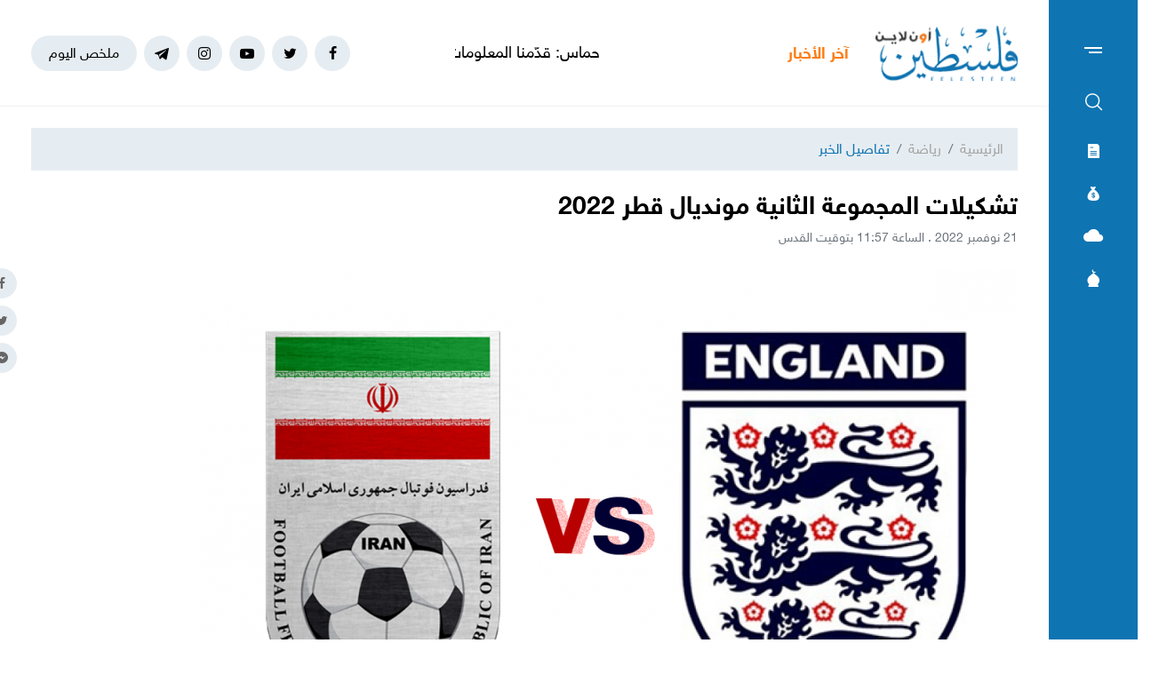

--- FILE ---
content_type: text/html; charset=UTF-8
request_url: https://felesteen.news/post/122412/%D8%AA%D8%B4%D9%83%D9%8A%D9%84%D8%A7%D8%AA-%D8%A7%D9%84%D9%85%D8%AC%D9%85%D9%88%D8%B9%D8%A9-%D8%A7%D9%84%D8%AB%D8%A7%D9%86%D9%8A%D8%A9-%D9%85%D9%88%D9%86%D8%AF%D9%8A%D8%A7%D9%84-%D9%82%D8%B7%D8%B1-2022
body_size: 13359
content:
<!DOCTYPE html>
<html lang="ar">
<head>
  <meta http-equiv="Content-Type" content="text/html; charset=utf-8">
  <meta name="viewport" content="width=device-width, initial-scale=1, maximum-scale=1, user-scalable=no">
  <meta http-equiv="x-ua-compatible" content="ie=edge">
      <title>تشكيلات المجموعة الثانية مونديال قطر 2022 | فلسطين أون لاين</title>
    <meta name="robots" content="noodp,noydir"/>
    <meta name="robots" content="index,follow"/>
    <meta name="robots" content="ALL"/>
    <meta name="og:type" content="article"/>
    <meta name="og:title" content="تشكيلات المجموعة الثانية مونديال قطر 2022"/>
    <meta property="og:description" content="

في ما يأتي التشكيلات الرسمية للمنتخبات المشاركة في المجموعة الثانية (إنكلترا، إيران، الولايات المتحدة، ويلز) ضمن كأس العالم في كرة القدم 2022 في قطر، مع أرقام اللاعبين ومراكزهم وتاريخ الولادة بحسب"/>
    <meta property="og:image" content="https://felesteen.news/thumb/830x506/uploads/images/2022/11/kChyp.png"/>
    <meta property="og:image:width" content="830"/>
    <meta property="og:image:height" content="506"/>
    <meta property="og:url" content="https://felesteen.news/post/122412/تشكيلات-المجموعة-الثانية-مونديال-قطر-2022"/>
    <meta property="og:site_name" content="فلسطين أون لاين"/>
    <meta name="twitter:card" content="summary_large_image"/>
    <meta name="twitter:domain" content="https://felesteen.news/post/122412/تشكيلات-المجموعة-الثانية-مونديال-قطر-2022"/>
    <meta name="twitter:site" content=""/>
    <meta name="twitter:creator" content=""/>
    <meta name="twitter:image:src" content="https://felesteen.news/thumb/830x506/uploads/images/2022/11/kChyp.png"/>
    <meta name="twitter:description" content="

في ما يأتي التشكيلات الرسمية للمنتخبات المشاركة في المجموعة الثانية (إنكلترا، إيران، الولايات المتحدة، ويلز) ضمن كأس العالم في كرة القدم 2022 في قطر، مع أرقام اللاعبين ومراكزهم وتاريخ الولادة بحسب"/>
    <meta name="twitter:title" content="تشكيلات المجموعة الثانية مونديال قطر 2022"/>
    <meta name="twitter:url" content="https://felesteen.news/post/122412/تشكيلات-المجموعة-الثانية-مونديال-قطر-2022"/>
    <meta name="description" content="

في ما يأتي التشكيلات الرسمية للمنتخبات المشاركة في المجموعة الثانية (إنكلترا، إيران، الولايات المتحدة، ويلز) ضمن كأس العالم في كرة القدم 2022 في قطر، مع أرقام اللاعبين ومراكزهم وتاريخ الولادة بحسب"/>
    <meta name="keywords" content="مونديال 2022,كأس العالم,مونديال قطر,قطر 2022,كأس العالم 2022,مونديال قطر 2022,تشكيلات المجموعات,تشكيلات المجموعة الثانية مونديال 2022,تشكيلات المجموعة الثانية,المجموعة الثانية في مونديال قطر"/>
    <meta name="author" content=""/>
    <meta name="rating" content="General"/>
    <meta name="fb:app_id" content=""/>
    <meta name="copyright" content="جميع الحقوق محفوظة فلسطين أون لاين © 2026"/>
    <meta property="article:published_time" content="2022-11-21T11:57:00+02:00"/>
    <meta property="article:modified_time" content="2022-11-21T12:00:14+02:00"/>

<link rel="alternate" type="application/rss+xml" title="فلسطين أون لاين"
      href="https://felesteen.news/rss/category/all"/>
            <link rel="alternate" type="application/rss+xml" title="سياسي"
              href="https://felesteen.news/rss/category/25"/>
                                <link rel="alternate" type="application/rss+xml" title="صحة"
              href="https://felesteen.news/rss/category/11"/>
                <link rel="alternate" type="application/rss+xml" title="محليات"
              href="https://felesteen.news/rss/category/4"/>
                <link rel="alternate" type="application/rss+xml" title="اقتصاد"
              href="https://felesteen.news/rss/category/5"/>
                <link rel="alternate" type="application/rss+xml" title="فرص"
              href="https://felesteen.news/rss/category/13"/>
                <link rel="alternate" type="application/rss+xml" title="الإسـلام والعـصر"
              href="https://felesteen.news/rss/category/32"/>
                <link rel="alternate" type="application/rss+xml" title="إسرائيليات"
              href="https://felesteen.news/rss/category/26"/>
                <link rel="alternate" type="application/rss+xml" title="غرائب وطرائف"
              href="https://felesteen.news/rss/category/31"/>
                <link rel="alternate" type="application/rss+xml" title="علوم وتكنولوجيا"
              href="https://felesteen.news/rss/category/29"/>
                <link rel="alternate" type="application/rss+xml" title="مجتمع"
              href="https://felesteen.news/rss/category/28"/>
                                <link rel="alternate" type="application/rss+xml" title="مقالات مختارة"
              href="https://felesteen.news/rss/category/18"/>
                <link rel="alternate" type="application/rss+xml" title="آراء حرة"
              href="https://felesteen.news/rss/category/19"/>
                <link rel="alternate" type="application/rss+xml" title="كتاب فلسطين"
              href="https://felesteen.news/rss/category/17"/>
                <link rel="alternate" type="application/rss+xml" title="مقالات وآراء"
              href="https://felesteen.news/rss/category/16"/>
                <link rel="alternate" type="application/rss+xml" title="عربي ودولي"
              href="https://felesteen.news/rss/category/3"/>
                    <link rel="alternate" type="application/rss+xml" title="منوعات"
              href="https://felesteen.news/rss/category/7"/>
        

    <link rel="canonical" href="https://felesteen.news/post/122412/تشكيلات-المجموعة-الثانية-مونديال-قطر-2022">
  <meta name="msapplication-TileColor" content="#0e74b2">
<meta name="theme-color" content="#0e74b2">
<style type="text/css">
  @font-face{
    font-family: "Helvetica Neue W23";
    font-style: normal;
    font-weight: 400;
    src: url("https://felesteen.news/style/assets/css/fonts/HelveticaNeue/HelveticaNeueW23forSKY-Reg_T02.eot?") format("eot"), url("https://felesteen.news/style/assets/css/fonts/HelveticaNeue/HelveticaNeueW23forSKY-Reg_T02.woff") format("woff"), url("https://felesteen.news/style/assets/css/fonts/HelveticaNeue/HelveticaNeueW23forSKY-Reg_T02.svg#Helvetica_Neue_W23") format("svg"), url("https://felesteen.news/style/assets/css/fonts/HelveticaNeue/HelveticaNeueW23forSKY-Reg_T02.ttf") format("truetype");
  }
  @font-face{
    font-family: "Helvetica Neue W23";
    font-style: normal;
    font-weight: 700;
    src: url("https://felesteen.news/style/assets/css/fonts/HelveticaNeue/HelveticaNeueW23forSKY-Bd_T02.eot?") format("eot"), url("https://felesteen.news/style/assets/css/fonts/HelveticaNeue/HelveticaNeueW23forSKY-Bd_T02.woff") format("woff"), url("https://felesteen.news/style/assets/css/fonts/HelveticaNeue/HelveticaNeueW23forSKY-Bd_T02.svg#Helvetica_Neue_W23") format("svg"), url("https://felesteen.news/style/assets/css/fonts/HelveticaNeue/HelveticaNeueW23forSKY-Bd_T02.ttf") format("truetype");
  }
</style>
<link rel="stylesheet" href="https://felesteen.news/style/assets/css/plugins.css">
<link rel="stylesheet" href="https://felesteen.news/style/assets/css/style.css">
<link rel="stylesheet" href="https://felesteen.news/style/assets/css/o2.css">

<script async src="https://www.googletagmanager.com/gtag/js?id=UA-153064033-1"></script><script>window.dataLayer = window.dataLayer || [];  function gtag(){dataLayer.push(arguments);};  gtag("js", new Date());  gtag("config", "UA-153064033-1") ;</script>

<style>.fancybox-content{padding: 0;}
  #st_gdpr_iframe{left: 0 !important;}</style>    <link rel="stylesheet" href="https://felesteen.news/style/assets/css/pages.css">
  <style>
    #st_gdpr_iframe{left: auto !important;right: -5000px !important;}
    
  </style>
  <script type="application/ld+json">[{"@context":"https://schema.org","@type":"BreadcrumbList","itemListElement":[{"@type":"ListItem","position":1,"name":"الرئيسية","item":"https://felesteen.news"},{"@type":"ListItem","position":2,"name":"رياضة","item":"https://felesteen.news/post/category/6/رياضة"}]},{"@context":"https://schema.org","@type":"NewsArticle","mainEntityOfPage":{"@type":"WebPage","@id":"https://felesteen.news/post/122412/تشكيلات-المجموعة-الثانية-مونديال-قطر-2022"},"headline":"تشكيلات المجموعة الثانية مونديال قطر 2022","image":["uploads/images/2022/11/kChyp.png","https://felesteen.news/thumb/400x300/uploads/images/2022/11/kChyp.png","https://felesteen.news/thumb/800x450/uploads/images/2022/11/kChyp.png"],"datePublished":"2022-11-21T11:57:00+02:00","dateModified":"2022-11-21T12:00:14+02:00","author":{"@type":"Person","name":"فلسطين أون لاين","url":"https://felesteen.news"},"publisher":{"@type":"Organization","name":"فلسطين أون لاين","logo":{"@type":"ImageObject","url":"https://felesteen.news/style/assets/images/logo.png"}},"description":"\r\n\r\nفي ما يأتي التشكيلات الرسمية للمنتخبات المشاركة في المجموعة الثانية (إنكلترا، إيران، الولايات المتحدة، ويلز) ضمن كأس العالم في كرة القدم 2022 في قطر، مع أرقام اللاعبين ومراكزهم وتاريخ الولادة بحسب"}]</script>
        <link rel="amphtml" href="https://felesteen.news/post/122412/تشكيلات-المجموعة-الثانية-مونديال-قطر-2022/amp">
    <script type="application/ld+json">
    {"@context":"http:\/\/schema.org","@type":"WebSite","name":"\u0641\u0644\u0633\u0637\u064a\u0646 \u0623\u0648\u0646 \u0644\u0627\u064a\u0646","url":"https:\/\/felesteen.news","potentialAction":{"@type":"SearchAction","target":"https:\/\/felesteen.news\/search?q={search_term_string}","query-input":"required name=search_term_string"}}
  </script>
</head>
<body>
<span class="site-overlay"></span>
<div class="mobile-menu" style="visibility: hidden;">
  <h3 class="header font-size-24 text-primary mb-4 mt-3 mr-3">الأقسام</h3>
  <nav>
    <ul class="menu mb-0">
              <li class="">
          <a href="https://felesteen.news/post/category/25/سياسي">سياسي</a>
                  </li>
              <li class="">
          <a href="https://felesteen.news/post/category/3/عربي-ودولي">عربي ودولي</a>
                  </li>
              <li class="">
          <a href="https://felesteen.news/post/category/4/محليات">محليات</a>
                  </li>
              <li class="">
          <a href="https://felesteen.news/post/category/5/اقتصاد">اقتصاد</a>
                  </li>
              <li class="submenu">
          <a href="https://felesteen.news/post/category/7/منوعات">منوعات</a>
                      <span class="submenu-toggle"><i class="icon-angle-down"></i></span>
            <ul>
                              <li><a href="https://felesteen.news/post/category/11/صحة">صحة</a></li>
                              <li><a href="https://felesteen.news/post/category/29/علوم-وتكنولوجيا">علوم وتكنولوجيا</a></li>
                              <li><a href="https://felesteen.news/post/category/31/غرائب-وطرائف">غرائب وطرائف</a></li>
                              <li><a href="https://felesteen.news/post/category/32/الإسلام-والعصر">الإسـلام والعـصر</a></li>
                              <li><a href="https://felesteen.news/post/category/28/مجتمع">مجتمع</a></li>
                          </ul>
                  </li>
              <li class="">
          <a href="https://felesteen.news/post/category/16/مقالات-وآراء">مقالات وآراء</a>
                  </li>
              <li class="">
          <a href="https://felesteen.news/journals">الصحيفة</a>
                  </li>
              <li class="">
          <a href="https://felesteen.news/contact">تواصل معنا</a>
                  </li>
              <li class="">
          <a href="https://felesteen.news/image/gallery/1201/%D8%A7%D9%86%D9%81%D9%88%D8%AC%D8%B1%D8%A7%D9%81%D9%8A%D9%83">انفوجرافيك</a>
                  </li>
              <li class="">
          <a href="https://felesteen.news/image/galleries">وسـائط</a>
                  </li>
          </ul>
  </nav>
</div>
<div class="main-box newspaper-box" style="visibility: hidden;">
    <h3 class="header font-size-24 text-primary mb-4 mt-3 mr-3">6276</h3>
    <div class="text-center">
      <div class="p-3 d-inline-block" style="border: 1px solid #f2f4f6;">
        <a href="https://felesteen.news/journal/8701/6276">
          <img src="https://felesteen.news/thumb/240x336/uploads/images/2026/01/tqNLU.jpg" class=" img-fluid" alt="">

        </a>
      </div>
    </div>
  </div>

<div class="main-box money-box" style="visibility: hidden;">
  <h3 class="header font-size-24 text-primary mb-4 mt-3 mr-3">أسعار العملات</h3>
      <div class="text-center pb-4" style="border-bottom: 1px solid #f1f2f4;">
      <h3 class="title font-size-20 mb-0">دولار أمريكي</h3>
      <div class="my-3"><img src="assets/images/icon-money.png" alt=""></div>
      <div class="font-size-26">3.13</div>
      <div class="font-size-16 text-gray-500">مقابل الشيكل</div>
    </div>
        <div class="d-flex align-items-center font-size-18 font-weight-bold p-3" style="border-bottom: 1px solid #f1f2f4;">
      <span class="text-gray-600">يورو</span>
      <span class="mr-auto">3.71</span>
    </div>
      <div class="d-flex align-items-center font-size-18 font-weight-bold p-3" style="border-bottom: 1px solid #f1f2f4;">
      <span class="text-gray-600">جنيه مصري</span>
      <span class="mr-auto">0.07</span>
    </div>
      <div class="d-flex align-items-center font-size-18 font-weight-bold p-3" style="border-bottom: 1px solid #f1f2f4;">
      <span class="text-gray-600">دينار أردني</span>
      <span class="mr-auto">4.42</span>
    </div>
      <div class="d-flex align-items-center font-size-18 font-weight-bold p-3" style="border-bottom: 1px solid #f1f2f4;">
      <span class="text-gray-600">جنيه إسترليني</span>
      <span class="mr-auto">4.28</span>
    </div>
  </div>
<div class="main-box weather-box" style="visibility: hidden;">
    <h3 class="header font-size-24 text-primary mb-4 mt-3 mr-3">حالة الطقس</h3>
    <div class="text-center pb-4" style="border-bottom: 1px solid #f1f2f4;">
      <h3 class="title font-size-20 mb-0">السبت</h3>
      <div class="my-3"><img src="https://felesteen.news/style/assets/images/weather/clear-day.png" alt=""></div>
      <div class="font-size-26">19° - 10°</div>
      <div class="font-size-16 text-gray-500">صافِ خلال اليوم</div>
    </div>
              <div class="d-flex align-items-center font-size-18 font-weight-bold p-3"
           style="border-bottom: 1px solid #f1f2f4;">
        <span class="text-gray-600">الأحد</span>
        <span class="mr-auto">22° - 10°</span>
        <span class="mr-3"><img src="https://felesteen.news/style/assets/images/weather/clear-day.png" style="width: 32px;" alt=""></span>
      </div>
          <div class="d-flex align-items-center font-size-18 font-weight-bold p-3"
           style="border-bottom: 1px solid #f1f2f4;">
        <span class="text-gray-600">الإثنين</span>
        <span class="mr-auto">25° - 12°</span>
        <span class="mr-3"><img src="https://felesteen.news/style/assets/images/weather/clear-day.png" style="width: 32px;" alt=""></span>
      </div>
      </div>
<div class="main-box prayer-times-box" style="visibility: hidden;">
  <h3 class="header font-size-24 text-primary mb-4 mt-3 mr-3">أوقات الصلاة</h3>
  <div class="d-flex align-items-center font-size-18 font-weight-bold p-3" style="border-bottom: 1px solid #f1f2f4;">
    <span class="text-gray-600">الفجر</span>
    <span class="mr-auto">05:29</span>
  </div>
  <div class="d-flex align-items-center font-size-18 font-weight-bold p-3" style="border-bottom: 1px solid #f1f2f4;">
    <span class="text-gray-600">الشروق</span>
    <span class="mr-auto">06:38</span>
  </div>
  <div class="d-flex align-items-center font-size-18 font-weight-bold p-3" style="border-bottom: 1px solid #f1f2f4;">
    <span class="text-gray-600">الظهر</span>
    <span class="mr-auto">11:55</span>
  </div>
  <div class="d-flex align-items-center font-size-18 font-weight-bold p-3" style="border-bottom: 1px solid #f1f2f4;">
    <span class="text-gray-600">العصر</span>
    <span class="mr-auto">14:50</span>
  </div>
  <div class="d-flex align-items-center font-size-18 font-weight-bold p-3" style="border-bottom: 1px solid #f1f2f4;">
    <span class="text-gray-600">المغرب</span>
    <span class="mr-auto">17:11</span>
  </div>
  <div class="d-flex align-items-center font-size-18 font-weight-bold p-3" style="border-bottom: 1px solid #f1f2f4;">
    <span class="text-gray-600">العشاء</span>
    <span class="mr-auto">18:21</span>
  </div>
</div>
<div class="trend-overlay"></div>
<div class="trend-box" style="overflow-y: auto;visibility: hidden">
  <div class="container-fluid">
    <div class="row pt-5 px-xl-5">
      <div class="col-lg-4 text-center">
        <div class="widget widget-style-2 d-inline-block d-lg-block text-right mb-4">
          <header class="widget-header mb-5">
            <h2 class="header-title m-0 font-size-20 font-weight-bold"><span class="header-link text-primary">أحدث
                الأخبار</span></h2>
          </header>
          <div class="widget-body">
                          <article class="entry-box entry-box-2 mb-4">
                <h3 class="entry-title m-0 font-size-16 font-weight-bold"><a
                          href="https://felesteen.news/post/175076/حماس-قدمنا-المعلومات-اللازمة-حتى-العثور-على-جثة الأسير-الأخير">حماس: قدّمنا المعلومات اللازمة حتى العثور على جثة الأسير الأخير</a></h3>
              </article>
                          <article class="entry-box entry-box-2 mb-4">
                <h3 class="entry-title m-0 font-size-16 font-weight-bold"><a
                          href="https://felesteen.news/post/175075/إيران-تعلن-تعظيم-قدراتها-الدفاعية-وتأكيد-تعاونها-الاستراتيجي-مع-م">إيران تعلن تعظيم قدراتها الدفاعية وتأكيد تعاونها الاستراتيجي مع موسكو وبكين</a></h3>
              </article>
                          <article class="entry-box entry-box-2 mb-4">
                <h3 class="entry-title m-0 font-size-16 font-weight-bold"><a
                          href="https://felesteen.news/post/175074/قاسم-العثور-على-جثة-الجندي-يؤكد-التزام-حماس-بمسار-التبادل-وإغلاقه">قاسم: العثور على جثة الجندي يؤكد التزام حماس بمسار التبادل وإغلاقه</a></h3>
              </article>
                          <article class="entry-box entry-box-2 mb-4">
                <h3 class="entry-title m-0 font-size-16 font-weight-bold"><a
                          href="https://felesteen.news/post/175073/الاحتلال-يعلن-العثور-على-جثة-آخر-جندي-إسرائيلي-في-غزة">الاحتلال يعلن العثور على جثة آخر جندي إسرائيلي في غزة</a></h3>
              </article>
                          <article class="entry-box entry-box-2 mb-4">
                <h3 class="entry-title m-0 font-size-16 font-weight-bold"><a
                          href="https://felesteen.news/post/175072/المتحدث-باسم-الدفاع-المدني-مخلفات-الحرب-خطر-كبير-يهدد-فرقنا-العام">المتحدث باسم الدفاع المدني: مُخلفات الحَرب خطرٌ كبيرٌ يُهدد فِرقنا العاملة بغزة</a></h3>
              </article>
                          <article class="entry-box entry-box-2 mb-4">
                <h3 class="entry-title m-0 font-size-16 font-weight-bold"><a
                          href="https://felesteen.news/post/175071/الأورومتوسطي-بحث-إسرائيل-عن-جثة-أسيرها-لا-يبرر-نبش-القبور-في-غزة">الأورومتوسطيّ: بحث (إسرائيل) عن جثة أسيرها لا يبرر "نبش القبور" في غزة</a></h3>
              </article>
                      </div>
        </div>
      </div>
      <div class="col-lg-4 text-center">
        <div class="widget widget-style-2 d-inline-block d-lg-block text-right mb-4">
          <header class="widget-header mb-5">
            <h2 class="header-title m-0 font-size-20 font-weight-bold"><span class="header-link text-primary">الأكثر
                قراءة</span></h2>
          </header>
          <div class="widget-body">
                          <article class="entry-box entry-box-2 mb-4">
                <h3 class="entry-title m-0 font-size-16 font-weight-bold"><a
                          href="https://felesteen.news/post/174785/500-شيكل-لكل-أسرة-التنمية-الاجتماعية-تطلق-مشروع-نحن-سندكم-في-غزة">500 شيكل لكل أسرة.. التنمية الاجتماعية تطلق مشروع "نحن سندكم" في غزة</a></h3>
              </article>
                          <article class="entry-box entry-box-2 mb-4">
                <h3 class="entry-title m-0 font-size-16 font-weight-bold"><a
                          href="https://felesteen.news/post/174796/بالأسماء-كشف-مستفيدي-الغاز-في-غزة-وشمالها-لتاريخ-22-يناير">بالأسماء.. كشف مستفيدي الغاز في غزة وشمالها لتاريخ 22 يناير</a></h3>
              </article>
                          <article class="entry-box entry-box-2 mb-4">
                <h3 class="entry-title m-0 font-size-16 font-weight-bold"><a
                          href="https://felesteen.news/post/174754/ما-مصير-الموظفين-في-قطاع-غزة">ما مصير الموظفين في قطاع غزة؟</a></h3>
              </article>
                          <article class="entry-box entry-box-2 mb-4">
                <h3 class="entry-title m-0 font-size-16 font-weight-bold"><a
                          href="https://felesteen.news/post/174847/من-الذي-سرق-الديك-الفلسطيني">من الذي سرق الديك الفلسطيني؟</a></h3>
              </article>
                          <article class="entry-box entry-box-2 mb-4">
                <h3 class="entry-title m-0 font-size-16 font-weight-bold"><a
                          href="https://felesteen.news/post/174971/الذكاء-الاصطناعي-يجمع-توأما-فرقته-مجزرة-في-غزة">الذكاء الاصطناعي يجمع توأمًا فرّقته مجزرة في غزة</a></h3>
              </article>
                          <article class="entry-box entry-box-2 mb-4">
                <h3 class="entry-title m-0 font-size-16 font-weight-bold"><a
                          href="https://felesteen.news/post/174829/بالأسماء-استشهاد-3-صحفيين-بلجنة-الإغاثة-المصرية-في-غزة">بالأسماء..  استشهاد 3 صحفيين بلجنة الإغاثة المصرية في غزة</a></h3>
              </article>
                      </div>
        </div>
      </div>
    </div>
  </div>
</div>
<div class="site-container">
  <div class="main-bar">
  <div class="bar-content">
    <a href="#mobile-menu" class="menu-toggle"><span class="menu"></span></a>
    <nav>
      <ul class="menu">
        <li class="my-2"><a href="#search-box" class="py-2 font-size-24"><i class="icon-search"></i></a></li>
        <li class="my-2"><a href="#newspaper-box" class="py-2"><i class="icon-newspaper"></i></a></li>
        <li class="my-2"><a href="#money-box" class="py-2"><i class="icon-money"></i></a></li>
        <li class="my-2"><a href="#weather-box" class="py-2 font-size-14"><i class="icon-cloud"></i></a></li>
        <li class="my-2"><a href="#prayer-times-box" class="py-2 font-size-20"><i class="icon-mosque"></i></a></li>
      </ul>
    </nav>
  </div>
</div>  <div class="main-header-top"></div>
<header class="main-header">
  <div class="container">
    <div class="row align-items-center">
      <div class="col-lg-2 col-sm-auto col-12">
        <h1 class="main-logo m-0 text-center"><a href="https://felesteen.news"><img
                    src="https://felesteen.news/style/assets/images/logo.png" class="img-fluid"
                    alt="فلسطين أون لاين"></a></h1>
      </div>
      <div class="col offset-lg-1 d-none d-lg-block" style="overflow: hidden;">
        <div class="latest-news">
  <div class="header text-orange font-size-18 font-weight-bold" style="width: 70px">آخر الأخبار</div>
  <div class="mr-3">
    <div class="marquee" data-direction="right" data-pauseOnHover="true" style="height: 22px;overflow: hidden;">
      <div class="d-flex">
                  <h3 class="font-size-18 mb-0 ml-4"><a href="https://felesteen.news/post/175076/حماس-قدمنا-المعلومات-اللازمة-حتى-العثور-على-جثة الأسير-الأخير">حماس: قدّمنا المعلومات اللازمة حتى العثور على جثة الأسير الأخير</a></h3>
                  <h3 class="font-size-18 mb-0 ml-4"><a href="https://felesteen.news/post/175075/إيران-تعلن-تعظيم-قدراتها-الدفاعية-وتأكيد-تعاونها-الاستراتيجي-مع-م">إيران تعلن تعظيم قدراتها الدفاعية وتأكيد تعاونها الاستراتيجي مع موسكو وبكين</a></h3>
                  <h3 class="font-size-18 mb-0 ml-4"><a href="https://felesteen.news/post/175074/قاسم-العثور-على-جثة-الجندي-يؤكد-التزام-حماس-بمسار-التبادل-وإغلاقه">قاسم: العثور على جثة الجندي يؤكد التزام حماس بمسار التبادل وإغلاقه</a></h3>
                  <h3 class="font-size-18 mb-0 ml-4"><a href="https://felesteen.news/post/175073/الاحتلال-يعلن-العثور-على-جثة-آخر-جندي-إسرائيلي-في-غزة">الاحتلال يعلن العثور على جثة آخر جندي إسرائيلي في غزة</a></h3>
                  <h3 class="font-size-18 mb-0 ml-4"><a href="https://felesteen.news/post/175072/المتحدث-باسم-الدفاع-المدني-مخلفات-الحرب-خطر-كبير-يهدد-فرقنا-العام">المتحدث باسم الدفاع المدني: مُخلفات الحَرب خطرٌ كبيرٌ يُهدد فِرقنا العاملة بغزة</a></h3>
                  <h3 class="font-size-18 mb-0 ml-4"><a href="https://felesteen.news/post/175071/الأورومتوسطي-بحث-إسرائيل-عن-جثة-أسيرها-لا-يبرر-نبش-القبور-في-غزة">الأورومتوسطيّ: بحث (إسرائيل) عن جثة أسيرها لا يبرر "نبش القبور" في غزة</a></h3>
                  <h3 class="font-size-18 mb-0 ml-4"><a href="https://felesteen.news/post/175069/بن-غفير-يصف-مبعوثا-ترامب-بالسذاجة-وسموتريتش-يدعو-إلى-حكم-عسكري-عل">بن غفير يصف مبعوثا ترامب بالسذاجة وسموتريتش يدعو إلى حكم عسكري على غزة</a></h3>
                  <h3 class="font-size-18 mb-0 ml-4"><a href="https://felesteen.news/post/175068/فتوى-شرعية-لنازحي-غزة-في-الخيام-في-ظل-البرد-والشتاء">فتوى شرعية لنازحي غزة في الخيام في ظل البرد والشتاء</a></h3>
                  <h3 class="font-size-18 mb-0 ml-4"><a href="https://felesteen.news/post/175067/الاحتلال-يربط-فتح-معبر-رفح-بالعثور-على-جثة-الجندي-غويلي">الاحتلال يربط فتح معبر رفح بالعثور على جثة الجندي "غويلي"</a></h3>
                  <h3 class="font-size-18 mb-0 ml-4"><a href="https://felesteen.news/post/175066/المسكنات-تحول-النجوم-إلى-ضحايا-كيف-حولت-المسكنات-حياة-لاعبين-إلى-">المسكنات تحول النجوم إلى ضحايا.. كيف حولت المسكنات حياة لاعبين إلى جحيم</a></h3>
              </div>
    </div>
  </div>
</div>
      </div>
      <div class="col-sm-auto mr-sm-auto col-12 pr-0">
  <nav class="links d-flex align-items-center justify-content-center">
          <a href="https://www.facebook.com/pl24online" target="_blank" class="mr-2 social facebook"><i class="icon-facebook"></i></a>
          <a href="https://twitter.com/F24online" target="_blank" class="mr-2 social twitter"><i class="icon-twitter"></i></a>
          <a href="https://www.youtube.com/@pl24online" target="_blank" class="mr-2 social youtube-play"><i class="icon-youtube-play"></i></a>
          <a href="https://instagram.com/pl24online" target="_blank" class="mr-2 social instagram"><i class="icon-instagram"></i></a>
          <a href="https://t.me/pl24online" target="_blank" class="mr-2 social telegram"><i class="icon-telegram"></i></a>
        <a href="#trend-box" class="mr-2 trend-link trend-toggle link">ملخص اليوم</a>
<!--    <a href="/special-file/55/بث-مباشر-لجميع-مباريات-كأس-العالم-2022" class="mr-2 trend-link position-relative link bg-danger text-white pulse-button">-->
<!--بث مباشر</a>-->
  </nav>
</div>
<style>

.pulse-button {
  position: relative;
  box-shadow: 0 0 0 0 rgba(232, 76, 61, 0.7);
  border-radius: 12px;
  cursor: pointer;
  -webkit-animation: pulse 1.25s infinite cubic-bezier(0.66, 0, 0, 1);
  -moz-animation: pulse 1.25s infinite cubic-bezier(0.66, 0, 0, 1);
  -ms-animation: pulse 1.25s infinite cubic-bezier(0.66, 0, 0, 1);
  animation: pulse 1.25s infinite cubic-bezier(0.66, 0, 0, 1);
}
@-webkit-keyframes pulse {to {box-shadow: 0 0 0 30px rgba(232, 76, 61, 0);}}
@-moz-keyframes pulse {to {box-shadow: 0 0 0 30px rgba(232, 76, 61, 0);}}
@-ms-keyframes pulse {to {box-shadow: 0 0 0 30px rgba(232, 76, 61, 0);}}
@keyframes  pulse {to {box-shadow: 0 0 0 30px rgba(232, 76, 61, 0);}}
</style>
    </div>
  </div>
</header><!-- #header -->
<div class="main-header-height"></div>  <div class="search-box">
  <div class="container">
    <div class="row">
      <div class="col-lg-8 col-md-10 mx-auto">
        <div class="search-container d-flex align-items-center">
          <form action="https://felesteen.news/search" class="search-form w-100">
            <label for="searchInput" class="d-flex align-items-center h-100 w-100 m-0">
              <button class="px-3 ml-2 font-size-30"><i class="icon-search"></i></button>
              <input type="text" name="q" id="searchInput" placeholder="ابحث هنا">
              <span class="line"></span>
            </label>
          </form>
        </div>
      </div>
    </div>
  </div>
</div>  <div class="mb-4"></div>
      
      <input type="hidden" id="page_app" value="posts">
  <input type="hidden" id="page_id" value="122412">
  <div id="fb-root"></div>
  <script async defer crossorigin="anonymous"
          src="https://connect.facebook.net/en_US/sdk.js#xfbml=1&version=v4.0&appId=145509319121994&autoLogAppEvents=1"></script>
  <script>
    window.fbAsyncInit = function () {
      FB.init({
        appId: '',
        xfbml: true,
        version: 'v2.1'
      });
      FB.api(
        '/',
        'POST',
        {"scrape": "true", "id": "https://felesteen.news/post/122412/تشكيلات-المجموعة-الثانية-مونديال-قطر-2022"},
        function (response) {
        }
      );
    };
    (function (d, s, id) {
      var js, fjs = d.getElementsByTagName(s)[0];
      if (d.getElementById(id)) {
        return;
      }
      js = d.createElement(s);
      js.id = id;
      js.src = "//connect.facebook.net/en_US/sdk.js";
      fjs.parentNode.insertBefore(js, fjs);
    }(document, 'script', 'facebook-jssdk'));
  </script>
  <div class="page-post">
    <div class="container">
      <div class="row">
        <div class="col-lg-12 mx-auto">
          <nav aria-label="breadcrumb" class="mb-4">
            <ol class="breadcrumb">
              <li class="breadcrumb-item"><a href="https://felesteen.news">الرئيسية</a></li>
              <li class="breadcrumb-item"><a href="https://felesteen.news/post/category/6/رياضة">رياضة</a></li>
              <li class="breadcrumb-item active" aria-current="page">تفاصيل الخبر</li>
            </ol>
          </nav>
                    <h1 class="post-title font-size-28 font-weight-bold page-title">تشكيلات المجموعة الثانية مونديال قطر 2022</h1>
          <div class="post-datetime font-size-14 text-gray-600 mb-4">21 نوفمبر 2022 . الساعة 11:57 بتوقيت القدس</div>
          <div class="page-post-title-top"></div>
          <div style="position:relative">
                          <figure class="figure">
                <img src="https://felesteen.news/thumb/w920/uploads/images/2022/11/kChyp.png" class="figure-img img-fluid w-100" alt="...">
                <figcaption class="mt-1 text-gray-700 font-size-12">تشكيلات المجموعة الثانية مونديال 2022</figcaption>
              </figure>
                        <nav class="post-share fixed d-none d-md-block">
              <a href="javascript:;" class="mb-2 facebook share"><i class="icon-facebook"></i></a>
              <a href="javascript:;" class="mb-2 twitter share"><i class="icon-twitter"></i></a>
              <a href="javascript:;" class="mb-2 youtube-play messenger share"><i class="icon-messenger"></i></a>
            </nav>
          </div>
          <div class="row">
            <div class="col-lg-8">
              <nav class="post-share d-flex mb-3 d-md-none">
                <a href="javascript:;" class="ml-2 facebook share"><i class="icon-facebook"></i></a>
                <a href="javascript:;" class="ml-2 twitter share"><i class="icon-twitter"></i></a>
                <a href="javascript:;" class="ml-2 youtube-play messenger share"><i class="icon-messenger"></i></a>
              </nav>
              
              
              
              <div class="post-text-container">
                                <p><meta charset="utf-8" /></p>

<p dir="rtl" id="docs-internal-guid-fe1c7cad-7fff-dcab-3443-ee7c00cffc8c" style="text-align: justify;"><span style="color:#2980b9;">في ما يأتي التشكيلات الرسمية للمنتخبات المشاركة في المجموعة الثانية (إنكلترا، إيران، الولايات المتحدة، ويلز) ضمن كأس العالم في كرة القدم 2022 في قطر، مع أرقام اللاعبين ومراكزهم وتاريخ الولادة بحسب الاتحاد الدولي للعبة (فيفا):</span></p>

<p dir="rtl" role="presentation" style="text-align: justify;"><span style="font-size:20px;"><strong>إنجلترا</strong></span></p>

<p dir="rtl" style="text-align: justify;">* حراس المرمى</p>

<p dir="rtl" style="text-align: justify;">1- جوردان بيكفورد (إيفرتون) 7-3-1994</p>

<p dir="rtl" style="text-align: justify;">13- نيك بوب (نيوكاسل) 19-4-1992</p>

<p dir="rtl" style="text-align: justify;">23- آرون رامسدايل (أرسنال) 14-5-1998</p>

<p dir="rtl" style="text-align: justify;"><strong>* الدفاع</strong></p>

<p dir="rtl" style="text-align: justify;">2- كايل ووكر (مانشستر سيتي) 28-5-1990</p>

<p dir="rtl" style="text-align: justify;">3- لوك شو (مانشستر يونايتد) 12-7-1995</p>

<p dir="rtl" style="text-align: justify;">5- جون ستونز (مانشستر سيتي) 28-5-1994</p>

<p dir="rtl" style="text-align: justify;">6- هاري ماغواير (مانشستر يونايتد) 5-3-1993</p>

<p dir="rtl" style="text-align: justify;">12- كيران تريبييه (نيوكاسل) 19-9-1990</p>

<p dir="rtl" style="text-align: justify;">15- إريك داير (توتنهام) 15-1-1994</p>

<p dir="rtl" style="text-align: justify;">16- كونور كودي (إيفرتون) 25-2-1993</p>

<p dir="rtl" style="text-align: justify;">18- ترنت ألكسندر-أرنولد (ليفربول) 7-10-1998</p>

<p dir="rtl" style="text-align: justify;">21- بن وايت (أرسنال) 8-10-1997</p>

<p dir="rtl" style="text-align: justify;"><strong>* الوسط</strong></p>

<p dir="rtl" style="text-align: justify;">4- ديكلان رايس (وست هام) 14-1-1999</p>

<p dir="rtl" style="text-align: justify;">8- جوردان هندرسون (ليفربول) 17-6-1990</p>

<p dir="rtl" style="text-align: justify;">14- كالفن فيليبس (مانشستر سيتي) 2-12-1995</p>

<p dir="rtl" style="text-align: justify;">19- مايسون ماونت (تشلسي) 10-1-1999</p>

<p dir="rtl" style="text-align: justify;">20- فيل فودن (مانشستر سيتي) 28-5-2000</p>

<p dir="rtl" style="text-align: justify;">22- جود بيلينغهام (بوروسيا دورتموند الألماني) 29-6-2003</p>

<p dir="rtl" style="text-align: justify;">25- جيمس ماديسون (ليستر) 23-11-1996</p>

<p dir="rtl" style="text-align: justify;">26- كونور غالاغر (تشلسي) 6-2-2000</p>

<p dir="rtl" style="text-align: justify;">* الهجوم</p>

<p dir="rtl" style="text-align: justify;">7- جاك غريليش (مانشستر سيتي) 10-9-1995</p>

<p dir="rtl" style="text-align: justify;">9- هاري كاين (توتنهام) 28-7-1993</p>

<p dir="rtl" style="text-align: justify;">10- رحيم سترلينغ (تشلسي) 8-12-1994</p>

<p dir="rtl" style="text-align: justify;">11- ماركوس راشفورد (مانشستر يونايتد) 31-10-1997</p>

<p dir="rtl" style="text-align: justify;">17- بوكايو ساكا (أرسنال) 5-9-2001</p>

<p dir="rtl" style="text-align: justify;">24- كالوم ولسون (نيوكاسل) 27-2-1992</p>

<p dir="rtl" role="presentation" style="text-align: justify;"><span style="font-size:20px;"><strong>إيران</strong></span></p>

<p dir="rtl" style="text-align: justify;">* حراس المرمى</p>

<p dir="rtl" style="text-align: justify;">1- علي رضا بيرانوند (بيرسيبوليس) 21-9-1992</p>

<p dir="rtl" style="text-align: justify;">12- بيام نيازمند (سيباهان) 6-4-1995</p>

<p dir="rtl" style="text-align: justify;">22- أمير عابدزاده (بونفيرادينا الإسباني) 26-4-1993</p>

<p dir="rtl" style="text-align: justify;">24- حسين حسيني (الاستقلال) 306-1992</p>

<p dir="rtl" style="text-align: justify;"><strong>*الدفاع</strong></p>

<p dir="rtl" style="text-align: justify;">2- صادق محرمي (دينامو زغرب الكرواتي) 1-3-1996</p>

<p dir="rtl" style="text-align: justify;">3- احسان حاج صفي (أيك أثينا اليوناني) 25-2-1990</p>

<p dir="rtl" style="text-align: justify;">4- شجاع خليل زاده (الأهلي القطري) 14-5-1989</p>

<p dir="rtl" style="text-align: justify;">5- ميلاد محمدي (أيك أثينا اليوناني) 29-9-1993</p>

<p dir="rtl" style="text-align: justify;">8- مرتضى بور علي كنجي (بيرسيبوليس) 19-4-1992</p>

<p dir="rtl" style="text-align: justify;">13- حسين كنعاني (الأهلي القطري) 23-3-1994</p>

<p dir="rtl" style="text-align: justify;">15- روزبه جشمي (الاستقلال) 24-7-1993</p>

<p dir="rtl" style="text-align: justify;">19- مجيد حسيني (قيصري سبور التركي) 20-6-1996</p>

<p dir="rtl" style="text-align: justify;">23- رامين رضائيان (سيباهان) 21-3-1990</p>

<p dir="rtl" style="text-align: justify;">25- ابو الفضل جلالي (الاستقلال) 26-6-1998</p>

<p dir="rtl" style="text-align: justify;"><strong>* الوسط</strong></p>

<p dir="rtl" style="text-align: justify;">6- سعيد عزت اللهي (فايلي الدنماركي) 1-10-1996</p>

<p dir="rtl" style="text-align: justify;">7- علي رضا جهانبخش (فينورد الهولندي) 11-8-1993</p>

<p dir="rtl" style="text-align: justify;">11- وحيد أميري (بيرسيبوليس) 2-4-1988</p>

<p dir="rtl" style="text-align: justify;">14- سامان قدوس (برنتفورد الإنكليزي) 6-9-1993</p>

<p dir="rtl" style="text-align: justify;">16- مهدي ترابي (بيرسيبوليس) 10-9-1994</p>

<p dir="rtl" style="text-align: justify;">17- علي قلي زاده (شارلروا البلجيكي) 10-3-1996</p>

<p dir="rtl" style="text-align: justify;">18- علي كريمي (قيصري سبور التركي) 11-2-1994</p>

<p dir="rtl" style="text-align: justify;">21- أحمد نور اللهي (شباب الأهلي الإماراتي) 1-2-1993</p>

<p dir="rtl" style="text-align: justify;"><strong>* الهجوم</strong></p>

<p dir="rtl" style="text-align: justify;">9- مهدي طارمي (بورتو البرتغالي) 18-7-1992</p>

<p dir="rtl" style="text-align: justify;">10- كريم انصاري فرد (أومونيا نيقوسيا القبرصي) 3-4-1990</p>

<p dir="rtl" style="text-align: justify;">20- سردار ازمون (باير ليفركوزن الألماني) 1-1-1995</p>
                                  <div class="font-size-16 text-muted">المصدر / أ ف ب</div>
                                
              </div>
              <div class="post-tags d-flex flex-wrap my-4">
                                  <a href="https://felesteen.news/hashtag/1279/مونديال-2022" class="ml-2 mb-2">#مونديال 2022</a>
                                  <a href="https://felesteen.news/hashtag/3188/كأس-العالم" class="ml-2 mb-2">#كأس العالم</a>
                                  <a href="https://felesteen.news/hashtag/15275/مونديال-قطر" class="ml-2 mb-2">#مونديال قطر</a>
                                  <a href="https://felesteen.news/hashtag/54779/قطر-2022" class="ml-2 mb-2">#قطر 2022</a>
                                  <a href="https://felesteen.news/hashtag/56773/كأس-العالم-2022" class="ml-2 mb-2">#كأس العالم 2022</a>
                                  <a href="https://felesteen.news/hashtag/58898/مونديال-قطر-2022" class="ml-2 mb-2">#مونديال قطر 2022</a>
                                  <a href="https://felesteen.news/hashtag/61070/تشكيلات-المجموعات" class="ml-2 mb-2">#تشكيلات المجموعات</a>
                                  <a href="https://felesteen.news/hashtag/61084/تشكيلات-المجموعة-الثانية-مونديال-2022" class="ml-2 mb-2">#تشكيلات المجموعة الثانية مونديال 2022</a>
                                  <a href="https://felesteen.news/hashtag/61085/تشكيلات-المجموعة-الثانية" class="ml-2 mb-2">#تشكيلات المجموعة الثانية</a>
                                  <a href="https://felesteen.news/hashtag/61086/المجموعة-الثانية-في-مونديال-قطر" class="ml-2 mb-2">#المجموعة الثانية في مونديال قطر</a>
                              </div>
              <div class="widget widget-style-2 mb-5">
                <header class="widget-header mb-4"><meta http-equiv="Content-Type" content="text/html; charset=utf-8">
                  <h2 class="header-title m-0 font-size-18 font-weight-bold"><a class="header-link">تعليق عبر
                      الفيس بوك</a></h2>
                </header>
                <div class="widget-body">
                  <div class="facebook-comments mb-4">
                    <div class="fb-comments" data-href="https://felesteen.news/post/122412/تشكيلات-المجموعة-الثانية-مونديال-قطر-2022" data-numposts="5"></div>
                  </div>
                </div>
              </div>
            </div>
            <div class="col-lg-4">
              <div class="row">
                                  <div class="col-lg-12 col-md-6">
                    <div class="widget widget-style-2 mb-5">
                      <header class="widget-header mb-4">
                        <h2 class="header-title m-0 font-size-20 font-weight-bold"><a class="header-link text-primary">متعلقات</a>
                        </h2>
                      </header>
                      <div class="widget-body">
                                                  <article class="entry-box mb-4">
                            <a href="https://felesteen.news/post/174778/قطر-نعمل-بشكل-وثيق-لتسريع-الوصول-للمرحلة-الثانية-من-اتفاق-وقف-إطل" class="d-block bg-bg p-4" style="border-radius: 8px;"><h3
                                      class="entry-title m-0 font-size-16 font-weight-bold">قطر: نعمل بشكل وثيق لتسريع الوصول للمرحلة الثانية من اتفاق وقف إطلاق النَّار</h3></a>
                          </article>
                                                  <article class="entry-box mb-4">
                            <a href="https://felesteen.news/post/173665/غزة-بين-المرحلة-الثانية-وحرب-لم-تتوقف-ماذا-يحمل-نتنياهو-إلى-واشنط" class="d-block bg-bg p-4" style="border-radius: 8px;"><h3
                                      class="entry-title m-0 font-size-16 font-weight-bold">غزة بين "المرحلة الثانية" وحرب لم تتوقف.. ماذا يحمل نتنياهو إلى واشنطن؟</h3></a>
                          </article>
                                                  <article class="entry-box mb-4">
                            <a href="https://felesteen.news/post/173815/ترامب-يطالب-نتنياهو-بتغيير-سياسة-الضفة-الغربية-ويوافق-على-المرحلة" class="d-block bg-bg p-4" style="border-radius: 8px;"><h3
                                      class="entry-title m-0 font-size-16 font-weight-bold">ترامب يطالب نتنياهو بتغيير سياسة الضفة الغربية ويوافق على المرحلة الثانية من خطة غزة</h3></a>
                          </article>
                                              </div>
                    </div>
                  </div>
                                                  <div class="col-lg-12 col-md-6">
                    <div class="widget-12 widget widget-style-2 mb-4">
                      <header class="widget-header mb-4">
                        <h2 class="header-title m-0 font-size-20 font-weight-bold"><a class="header-link text-primary">الأكثر
                            قراءة</a></h2>
                      </header>
                      <div class="widget-body">
                                                  <article class="entry-box entry-box-4 mb-4">
                            <a href="https://felesteen.news/post/174441/شهداء-وإصابات-في-انهيار-منزلين-جراء-الرياح-الشديدة-بغزة" class="d-block"><h3
                                      class="entry-title m-0 font-size-16 font-weight-bold">شهداء وإصابات في انهيار منزلين جراء الرياح الشديدة بغزَّة</h3></a>
                          </article>
                                                  <article class="entry-box entry-box-4 mb-4">
                            <a href="https://felesteen.news/post/174447/طقس-فلسطين-أمطار-غزيرة-وعواصف-رعدية" class="d-block"><h3
                                      class="entry-title m-0 font-size-16 font-weight-bold">طقس فلسطين: أمطار غزيرة وعواصف رعدية</h3></a>
                          </article>
                                                  <article class="entry-box entry-box-4 mb-4">
                            <a href="https://felesteen.news/post/174440/اغتيال-الأسطل-طعنة-من-الظهر-لتقويض-السلم-الأهلي" class="d-block"><h3
                                      class="entry-title m-0 font-size-16 font-weight-bold">اغتيال الأسطل.. طعنة من الظهر لتقويض السلم الأهلي</h3></a>
                          </article>
                                                  <article class="entry-box entry-box-4 mb-4">
                            <a href="https://felesteen.news/post/174442/الضفة-تحت-قبضة-الاعتقالات-السياسية-السلطة-تواجه-أزماتها-بالتغول-ع" class="d-block"><h3
                                      class="entry-title m-0 font-size-16 font-weight-bold">الضفة تحت قبضة الاعتقالات السياسية.. السلطة تواجه أزماتها بالتغوّل على الشارع</h3></a>
                          </article>
                                                  <article class="entry-box entry-box-4 mb-4">
                            <a href="https://felesteen.news/post/174444/انهيارات-المنازل-المأهولة-موت-صامت-يهدد-حياة-الغزيين" class="d-block"><h3
                                      class="entry-title m-0 font-size-16 font-weight-bold">انهيارات المنازل المأهولة.. موت صامت يهدد حياة الغزيين</h3></a>
                          </article>
                                              </div>
                    </div>
                  </div>
                              </div>
            </div>
          </div>
        </div>
      </div>
    </div>
  </div>
  
  
  <div class="widget-breaking-container section-breaking" style="display: none;">
  <div class="widget-breaking-top"></div>
  <div class="widget-breaking fixed py-4">
    <div class="container">
      <div class="d-flex align-items-center">
        <div class="header-title col-auto d-none d-sm-block">عاجل</div>
        <div class="content col">
          <div class="item font-weight-bold breaking-title"></div>
        </div>
        <div class="close-container">
          <span class="close"></span>
        </div>
      </div>
    </div>
  </div>
  <div class="widget-breaking-height"></div>
</div>
<style>.widget-breaking{background-color:#a60202}.widget-breaking .header-title{color:#f6ed36;font-weight:700;font-size:30px}.widget-breaking .header-icon{color:#fff;font-size:32px}.widget-breaking .item{color:#fff;font-size:20px}.widget-breaking .close{display:block;width:36px;height:36px;cursor:pointer;position:relative;border-radius:50%;border:2px solid #fff;background-color:transparent}.widget-breaking .close,.widget-breaking .close::after,.widget-breaking .close::before{transition:all .4s cubic-bezier(.68,-.55,.27,1.55)}.widget-breaking .close::after,.widget-breaking .close::before{width:2px;height:14px;content:'';position:absolute;top:50%;right:50%;background-color:#fff}.widget-breaking .close::before{transform:translate(50%,-50%) rotate(45deg)}.widget-breaking .close::after{transform:translate(50%,-50%) rotate(-45deg);transition-duration:.8s}.widget-breaking .close:hover{background-color:#da1514}.widget-breaking .close:hover::before{transform:translate(50%,-50%) rotate(45deg) scale(1.5)}.widget-breaking .close:hover::after{transform:translate(50%,-50%) rotate(-45deg) scale(1.5)}.widget-breaking.fixed{position:fixed;bottom:0;right:0;z-index:99;width:100%}</style>  <footer class="main-footer bg-white pt-5 pb-1">
  <div class="container">
    <div class="row">
      <div class="col-lg-6 col-md-7">
        <ul class="links d-flex flex-wrap">
      <li class="mb-4"><a href="https://felesteen.news/post/category/19/آراء-حرة" target="">آراء حرة</a></li>
      <li class="mb-4"><a href="https://felesteen.news/post/category/13/فرص" target="_blank">🔹فرص عمل</a></li>
      <li class="mb-4"><a href="https://felesteen.news/journals" target="_blank">🔹أرشيف الصحيفة</a></li>
      <li class="mb-4"><a href="https://felesteen.news/special-files" target="_blank">🔹ملفات خاصة</a></li>
  </ul>
      </div>
      <div class="col-lg-4 col-md-5 mr-lg-auto">
        <nav class="social d-flex justify-content-md-end justify-content-center mb-4">
      <a href="https://www.facebook.com/pl24online" target="_blank" class="mx-1 facebook"><i class="icon-facebook"></i></a>
      <a href="https://twitter.com/F24online" target="_blank" class="mx-1 twitter"><i class="icon-twitter"></i></a>
      <a href="https://www.youtube.com/@pl24online" target="_blank" class="mx-1 youtube-play"><i class="icon-youtube-play"></i></a>
      <a href="https://instagram.com/pl24online" target="_blank" class="mx-1 instagram"><i class="icon-instagram"></i></a>
      <a href="https://t.me/pl24online" target="_blank" class="mx-1 telegram"><i class="icon-telegram"></i></a>
      <a href="https://www.tiktok.com/@ps24online" target="_blank" class="mx-1 tiktok"><i class="">
        <svg width="20px" height="20px" viewBox="0 0 32 32" xmlns="http://www.w3.org/2000/svg" fill="currentColor">
  <path d="M16.708 0.027c1.745-0.027 3.48-0.011 5.213-0.027 0.105 2.041 0.839 4.12 2.333 5.563 1.491 1.479 3.6 2.156 5.652 2.385v5.369c-1.923-0.063-3.855-0.463-5.6-1.291-0.76-0.344-1.468-0.787-2.161-1.24-0.009 3.896 0.016 7.787-0.025 11.667-0.104 1.864-0.719 3.719-1.803 5.255-1.744 2.557-4.771 4.224-7.88 4.276-1.907 0.109-3.812-0.411-5.437-1.369-2.693-1.588-4.588-4.495-4.864-7.615-0.032-0.667-0.043-1.333-0.016-1.984 0.24-2.537 1.495-4.964 3.443-6.615 2.208-1.923 5.301-2.839 8.197-2.297 0.027 1.975-0.052 3.948-0.052 5.923-1.323-0.428-2.869-0.308-4.025 0.495-0.844 0.547-1.485 1.385-1.819 2.333-0.276 0.676-0.197 1.427-0.181 2.145 0.317 2.188 2.421 4.027 4.667 3.828 1.489-0.016 2.916-0.88 3.692-2.145 0.251-0.443 0.532-0.896 0.547-1.417 0.131-2.385 0.079-4.76 0.095-7.145 0.011-5.375-0.016-10.735 0.025-16.093z"/>
</svg></i></a>
</nav>
<style>.main-footer .social a[class*=tiktok]:hover {border-color: #000; background-color: #000; }</style>
        <p class="copyright font-size-14 text-gray-600 text-md-left text-center mb-3">جميع الحقوق محفوظة فلسطين أون لاين © 2026</p>
        <a href="http://www.atyaf.co" class="atyaf d-block text-md-left text-center mb-3 mb-md-0"><img
                  src="https://felesteen.news/style/assets/images/atyafco.png" class="img-fluid" alt="atyaf co logo"></a>
      </div>
    </div>
  </div>
</footer></div>
<script type="text/javascript" src="https://felesteen.news/style/assets/js/jquery-3.2.1.min.js"></script>
<script type="text/javascript">
  window.site_url = 'https://felesteen.news';
  window.time_zone = 'Asia/Jerusalem';
</script>
<!--[if lt IE 9]>
<script src="https://felesteen.news/style/assets/js/html5shiv.js"></script>
<![endif]-->
<script type="text/javascript" src="https://felesteen.news/style/assets/js/plugins/pace.min.js"></script>
<script type="text/javascript" src="https://felesteen.news/style/assets/js/plugins/swiper.min.js"></script>
<script type="text/javascript" src="https://felesteen.news/style/assets/js/plugins/jquery.marquee.min.js"></script>
<script type="text/javascript" src="https://felesteen.news/style/assets/js/plugins/idTabs.js"></script>
<script type="text/javascript" src="https://felesteen.news/style/assets/js/plugins/jquery.validate.min.js"></script>
<script type="text/javascript" src="https://felesteen.news/style/assets/js/plugins/messages_ar.min.js"></script>
<script type="text/javascript" src="https://felesteen.news/style/assets/js/plugins/sweetalert.min.js"></script>
<script type="text/javascript" src="https://felesteen.news/style/assets/js/plugins/moment.js"></script>
<script type="text/javascript" src="https://felesteen.news/style/assets/js/plugins/moment-timezone-with-data.js"></script>
<script type="text/javascript" src="https://felesteen.news/style/assets/js/plugins/moment-ar.js"></script>
<script type="text/javascript" src="https://felesteen.news/style/assets/js/plugins/jquery.fancybox.min.js"></script>
<script type="text/javascript" src="https://felesteen.news/style/assets/js/o2.js"></script>
<script type="text/javascript" src="https://felesteen.news/style/assets/js/breaking.js"></script>

<style>
@media (max-width: 575.98px){
.site-container {
 padding-right: 0!important; 
}
.main-bar {
 display: none!important; 
}
}
</style>
<script type="text/javascript">
  $(document).ready(function () {

    if ($('.marquee').length > 0) {
      $('.marquee').marquee({duration: 7000, duplicated: true});
    }

    // tabs
    $(".tabs").idTabs(function (id, list, set) {
      $("a", set).removeClass("selected")
        .filter("[href='" + id + "']", set).addClass("selected");
      for (i in list)
        $(list[i]).hide();
      $(id).fadeIn();
      return false;
    });

    // for mobile menu
    $(document).on('keydown', function (e) {
      if (e.keyCode === 27) { // ESC
        $('body').removeClass('search-active mobile-menu-active')
      }
    });
    // check input, textarea no empty
    $("input, textarea").on('focusout change submit blur', function () {
      if (!$(this).val()) {
        $(this).removeClass('not-empty');
      } else {
        $(this).addClass('not-empty');
      }
    });
    $('button[type="reset"]').on('click', function () {
      $(this).parents('form').find('input, textarea').removeClass('not-empty')
    });
    $('.site-overlay').on('click', function () {
      $('.main-bar .menu-toggle').removeClass('close-all');
      $('.main-bar ul.menu > li a').removeClass('active');
      $('body').removeClass('mobile-menu-active search-box-active newspaper-box-active money-box-active weather-box-active prayer-times-box-active');
    });
    $(document).on('click', '.menu-toggle:not(.close-all)', function () {
      // if($(this).hasClass('close-all')){
      //   $('body').removeClass('search-box-active newspaper-box-active money-box-active weather-box-active prayer-times-box-active trend-box-active');
      // }else{
      $('.main-bar ul.menu > li a').removeClass('active');
      $('body').removeClass('search-box-active newspaper-box-active money-box-active weather-box-active prayer-times-box-active').toggleClass('mobile-menu-active');
      // }
    });
    $('.main-bar ul.menu > li a').on('click', function () {
      var $link = $(this).attr('href').replace('#', '');
      $('.main-bar ul.menu > li a').removeClass('active');
      $('.main-bar .menu-toggle').addClass('close-all');
      $(this).toggleClass('active');
      $('body').removeClass('mobile-menu-active search-box-active newspaper-box-active money-box-active weather-box-active prayer-times-box-active trend-box-active').toggleClass($link + '-active');
    });
    $('.mobile-menu .menu > li.submenu').on('click', function (e) {
      e.preventDefault();
      if (!$(this).hasClass('active')) {
        $('.mobile-menu .menu > li.active').removeClass('active');
        $(this).addClass('active')
      } else {
        $(this).removeClass('active')
      }
    });
    $(document).on('click', '.trend-toggle', function () {
      $('.main-bar .menu-toggle').toggleClass('close-all');
      $('body').removeClass('mobile-menu-active search-box-active newspaper-box-active money-box-active weather-box-active prayer-times-box-active').toggleClass('trend-box-active')
    });
    $(document).on('click', '.close-all', function () {
      $('.main-bar .menu-toggle').removeClass('close-all');
      $('.main-bar ul.menu > li a').removeClass('active');
      $('body').removeClass('mobile-menu-active search-box-active newspaper-box-active money-box-active weather-box-active prayer-times-box-active trend-box-active')//.toggleClass('')
    });

  });

  function scrollElements() {
    var $adsFixedActive = $('.ads-fixed.fixed').length;
    if ($adsFixedActive) {
      var $contTop = $('.container-1').offset().top,
        $contLeft = $('.container-1').offset().left;
      if ($(window).scrollTop() <= $contTop) {
        $('.ads-fixed').removeClass('fix');
        $('.ads-fixed.right').css({'right': '', 'padding-top': '0', 'transform': ''});
        $('.ads-fixed.left').css({'left': '', 'padding-top': '0'});
      } else {
        $('.ads-fixed').addClass('fix');
        $('.ads-fixed.right').css({'right': $contLeft, 'padding-top': '10px', 'transform': 'translateX(20px)'});
        $('.ads-fixed.left').css({'left': $contLeft, 'padding-top': '10px'});
      }
    }

  }

  scrollElements();
  $(window).on('scroll', function () {
    scrollElements();
  });
  $(document).on('click', '.video-live-fixed .close', function () {
    $(this).closest('.video-live-fixed').fadeOut(300, function () {
      $(this).remove();
    })
  })
  ;
  
  let counter = document.querySelector(".counter");
let downloadText = document.querySelector(".download-text");
let download = document.querySelector(".download");
let timer = setInterval(downloadTimer, 1 * 1000);
function downloadTimer() {
  let counterNum = parseInt(counter.innerText);
  if (counterNum >= 1) {
    counter.innerText = counterNum - 1;
  } else {
    download.removeAttribute("hidden");
    if (downloadText) downloadText.remove();
  }
  if (counterNum == 0) {
    clearInterval(timer);
  }
}
</script>  <script>
    function addLink() {
      //Get the selected text and append the extra info
      var selection = window.getSelection(),
        pagelink = '<br /><br /> اقرأ المزيد: https://felesteen.news/p/122412' ,
        copytext = selection + pagelink,
        newdiv = document.createElement('div');

      //hide the newly created container
      newdiv.style.position = 'absolute';
      newdiv.style.left = '-99999px';

      //insert the container, fill it with the extended text, and define the new selection
      document.body.appendChild(newdiv);
      newdiv.innerHTML = copytext;
      selection.selectAllChildren(newdiv);

      window.setTimeout(function () {
        document.body.removeChild(newdiv);
      }, 100);
    }
    document.addEventListener('copy', addLink);
  </script>

<script defer src="https://static.cloudflareinsights.com/beacon.min.js/vcd15cbe7772f49c399c6a5babf22c1241717689176015" integrity="sha512-ZpsOmlRQV6y907TI0dKBHq9Md29nnaEIPlkf84rnaERnq6zvWvPUqr2ft8M1aS28oN72PdrCzSjY4U6VaAw1EQ==" data-cf-beacon='{"version":"2024.11.0","token":"21ff05e0f78248ea928e369b382abf26","r":1,"server_timing":{"name":{"cfCacheStatus":true,"cfEdge":true,"cfExtPri":true,"cfL4":true,"cfOrigin":true,"cfSpeedBrain":true},"location_startswith":null}}' crossorigin="anonymous"></script>
</body>
</html>
